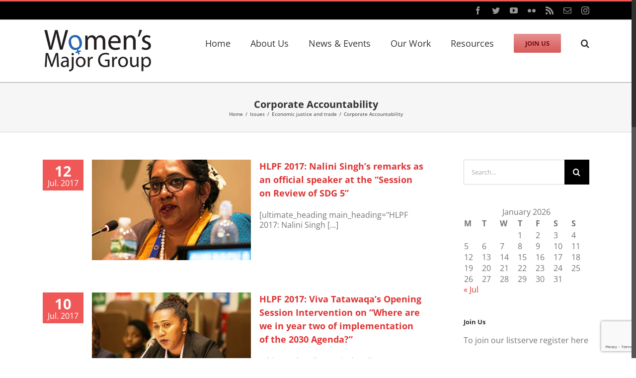

--- FILE ---
content_type: text/html; charset=utf-8
request_url: https://www.google.com/recaptcha/api2/anchor?ar=1&k=6LfGHJIUAAAAAI-9FULcpstxOlAHav11qsIelIFj&co=aHR0cHM6Ly93b21lbnNtYWpvcmdyb3VwLm9yZzo0NDM.&hl=en&v=PoyoqOPhxBO7pBk68S4YbpHZ&size=invisible&anchor-ms=20000&execute-ms=30000&cb=mgqigvo6l6gd
body_size: 49642
content:
<!DOCTYPE HTML><html dir="ltr" lang="en"><head><meta http-equiv="Content-Type" content="text/html; charset=UTF-8">
<meta http-equiv="X-UA-Compatible" content="IE=edge">
<title>reCAPTCHA</title>
<style type="text/css">
/* cyrillic-ext */
@font-face {
  font-family: 'Roboto';
  font-style: normal;
  font-weight: 400;
  font-stretch: 100%;
  src: url(//fonts.gstatic.com/s/roboto/v48/KFO7CnqEu92Fr1ME7kSn66aGLdTylUAMa3GUBHMdazTgWw.woff2) format('woff2');
  unicode-range: U+0460-052F, U+1C80-1C8A, U+20B4, U+2DE0-2DFF, U+A640-A69F, U+FE2E-FE2F;
}
/* cyrillic */
@font-face {
  font-family: 'Roboto';
  font-style: normal;
  font-weight: 400;
  font-stretch: 100%;
  src: url(//fonts.gstatic.com/s/roboto/v48/KFO7CnqEu92Fr1ME7kSn66aGLdTylUAMa3iUBHMdazTgWw.woff2) format('woff2');
  unicode-range: U+0301, U+0400-045F, U+0490-0491, U+04B0-04B1, U+2116;
}
/* greek-ext */
@font-face {
  font-family: 'Roboto';
  font-style: normal;
  font-weight: 400;
  font-stretch: 100%;
  src: url(//fonts.gstatic.com/s/roboto/v48/KFO7CnqEu92Fr1ME7kSn66aGLdTylUAMa3CUBHMdazTgWw.woff2) format('woff2');
  unicode-range: U+1F00-1FFF;
}
/* greek */
@font-face {
  font-family: 'Roboto';
  font-style: normal;
  font-weight: 400;
  font-stretch: 100%;
  src: url(//fonts.gstatic.com/s/roboto/v48/KFO7CnqEu92Fr1ME7kSn66aGLdTylUAMa3-UBHMdazTgWw.woff2) format('woff2');
  unicode-range: U+0370-0377, U+037A-037F, U+0384-038A, U+038C, U+038E-03A1, U+03A3-03FF;
}
/* math */
@font-face {
  font-family: 'Roboto';
  font-style: normal;
  font-weight: 400;
  font-stretch: 100%;
  src: url(//fonts.gstatic.com/s/roboto/v48/KFO7CnqEu92Fr1ME7kSn66aGLdTylUAMawCUBHMdazTgWw.woff2) format('woff2');
  unicode-range: U+0302-0303, U+0305, U+0307-0308, U+0310, U+0312, U+0315, U+031A, U+0326-0327, U+032C, U+032F-0330, U+0332-0333, U+0338, U+033A, U+0346, U+034D, U+0391-03A1, U+03A3-03A9, U+03B1-03C9, U+03D1, U+03D5-03D6, U+03F0-03F1, U+03F4-03F5, U+2016-2017, U+2034-2038, U+203C, U+2040, U+2043, U+2047, U+2050, U+2057, U+205F, U+2070-2071, U+2074-208E, U+2090-209C, U+20D0-20DC, U+20E1, U+20E5-20EF, U+2100-2112, U+2114-2115, U+2117-2121, U+2123-214F, U+2190, U+2192, U+2194-21AE, U+21B0-21E5, U+21F1-21F2, U+21F4-2211, U+2213-2214, U+2216-22FF, U+2308-230B, U+2310, U+2319, U+231C-2321, U+2336-237A, U+237C, U+2395, U+239B-23B7, U+23D0, U+23DC-23E1, U+2474-2475, U+25AF, U+25B3, U+25B7, U+25BD, U+25C1, U+25CA, U+25CC, U+25FB, U+266D-266F, U+27C0-27FF, U+2900-2AFF, U+2B0E-2B11, U+2B30-2B4C, U+2BFE, U+3030, U+FF5B, U+FF5D, U+1D400-1D7FF, U+1EE00-1EEFF;
}
/* symbols */
@font-face {
  font-family: 'Roboto';
  font-style: normal;
  font-weight: 400;
  font-stretch: 100%;
  src: url(//fonts.gstatic.com/s/roboto/v48/KFO7CnqEu92Fr1ME7kSn66aGLdTylUAMaxKUBHMdazTgWw.woff2) format('woff2');
  unicode-range: U+0001-000C, U+000E-001F, U+007F-009F, U+20DD-20E0, U+20E2-20E4, U+2150-218F, U+2190, U+2192, U+2194-2199, U+21AF, U+21E6-21F0, U+21F3, U+2218-2219, U+2299, U+22C4-22C6, U+2300-243F, U+2440-244A, U+2460-24FF, U+25A0-27BF, U+2800-28FF, U+2921-2922, U+2981, U+29BF, U+29EB, U+2B00-2BFF, U+4DC0-4DFF, U+FFF9-FFFB, U+10140-1018E, U+10190-1019C, U+101A0, U+101D0-101FD, U+102E0-102FB, U+10E60-10E7E, U+1D2C0-1D2D3, U+1D2E0-1D37F, U+1F000-1F0FF, U+1F100-1F1AD, U+1F1E6-1F1FF, U+1F30D-1F30F, U+1F315, U+1F31C, U+1F31E, U+1F320-1F32C, U+1F336, U+1F378, U+1F37D, U+1F382, U+1F393-1F39F, U+1F3A7-1F3A8, U+1F3AC-1F3AF, U+1F3C2, U+1F3C4-1F3C6, U+1F3CA-1F3CE, U+1F3D4-1F3E0, U+1F3ED, U+1F3F1-1F3F3, U+1F3F5-1F3F7, U+1F408, U+1F415, U+1F41F, U+1F426, U+1F43F, U+1F441-1F442, U+1F444, U+1F446-1F449, U+1F44C-1F44E, U+1F453, U+1F46A, U+1F47D, U+1F4A3, U+1F4B0, U+1F4B3, U+1F4B9, U+1F4BB, U+1F4BF, U+1F4C8-1F4CB, U+1F4D6, U+1F4DA, U+1F4DF, U+1F4E3-1F4E6, U+1F4EA-1F4ED, U+1F4F7, U+1F4F9-1F4FB, U+1F4FD-1F4FE, U+1F503, U+1F507-1F50B, U+1F50D, U+1F512-1F513, U+1F53E-1F54A, U+1F54F-1F5FA, U+1F610, U+1F650-1F67F, U+1F687, U+1F68D, U+1F691, U+1F694, U+1F698, U+1F6AD, U+1F6B2, U+1F6B9-1F6BA, U+1F6BC, U+1F6C6-1F6CF, U+1F6D3-1F6D7, U+1F6E0-1F6EA, U+1F6F0-1F6F3, U+1F6F7-1F6FC, U+1F700-1F7FF, U+1F800-1F80B, U+1F810-1F847, U+1F850-1F859, U+1F860-1F887, U+1F890-1F8AD, U+1F8B0-1F8BB, U+1F8C0-1F8C1, U+1F900-1F90B, U+1F93B, U+1F946, U+1F984, U+1F996, U+1F9E9, U+1FA00-1FA6F, U+1FA70-1FA7C, U+1FA80-1FA89, U+1FA8F-1FAC6, U+1FACE-1FADC, U+1FADF-1FAE9, U+1FAF0-1FAF8, U+1FB00-1FBFF;
}
/* vietnamese */
@font-face {
  font-family: 'Roboto';
  font-style: normal;
  font-weight: 400;
  font-stretch: 100%;
  src: url(//fonts.gstatic.com/s/roboto/v48/KFO7CnqEu92Fr1ME7kSn66aGLdTylUAMa3OUBHMdazTgWw.woff2) format('woff2');
  unicode-range: U+0102-0103, U+0110-0111, U+0128-0129, U+0168-0169, U+01A0-01A1, U+01AF-01B0, U+0300-0301, U+0303-0304, U+0308-0309, U+0323, U+0329, U+1EA0-1EF9, U+20AB;
}
/* latin-ext */
@font-face {
  font-family: 'Roboto';
  font-style: normal;
  font-weight: 400;
  font-stretch: 100%;
  src: url(//fonts.gstatic.com/s/roboto/v48/KFO7CnqEu92Fr1ME7kSn66aGLdTylUAMa3KUBHMdazTgWw.woff2) format('woff2');
  unicode-range: U+0100-02BA, U+02BD-02C5, U+02C7-02CC, U+02CE-02D7, U+02DD-02FF, U+0304, U+0308, U+0329, U+1D00-1DBF, U+1E00-1E9F, U+1EF2-1EFF, U+2020, U+20A0-20AB, U+20AD-20C0, U+2113, U+2C60-2C7F, U+A720-A7FF;
}
/* latin */
@font-face {
  font-family: 'Roboto';
  font-style: normal;
  font-weight: 400;
  font-stretch: 100%;
  src: url(//fonts.gstatic.com/s/roboto/v48/KFO7CnqEu92Fr1ME7kSn66aGLdTylUAMa3yUBHMdazQ.woff2) format('woff2');
  unicode-range: U+0000-00FF, U+0131, U+0152-0153, U+02BB-02BC, U+02C6, U+02DA, U+02DC, U+0304, U+0308, U+0329, U+2000-206F, U+20AC, U+2122, U+2191, U+2193, U+2212, U+2215, U+FEFF, U+FFFD;
}
/* cyrillic-ext */
@font-face {
  font-family: 'Roboto';
  font-style: normal;
  font-weight: 500;
  font-stretch: 100%;
  src: url(//fonts.gstatic.com/s/roboto/v48/KFO7CnqEu92Fr1ME7kSn66aGLdTylUAMa3GUBHMdazTgWw.woff2) format('woff2');
  unicode-range: U+0460-052F, U+1C80-1C8A, U+20B4, U+2DE0-2DFF, U+A640-A69F, U+FE2E-FE2F;
}
/* cyrillic */
@font-face {
  font-family: 'Roboto';
  font-style: normal;
  font-weight: 500;
  font-stretch: 100%;
  src: url(//fonts.gstatic.com/s/roboto/v48/KFO7CnqEu92Fr1ME7kSn66aGLdTylUAMa3iUBHMdazTgWw.woff2) format('woff2');
  unicode-range: U+0301, U+0400-045F, U+0490-0491, U+04B0-04B1, U+2116;
}
/* greek-ext */
@font-face {
  font-family: 'Roboto';
  font-style: normal;
  font-weight: 500;
  font-stretch: 100%;
  src: url(//fonts.gstatic.com/s/roboto/v48/KFO7CnqEu92Fr1ME7kSn66aGLdTylUAMa3CUBHMdazTgWw.woff2) format('woff2');
  unicode-range: U+1F00-1FFF;
}
/* greek */
@font-face {
  font-family: 'Roboto';
  font-style: normal;
  font-weight: 500;
  font-stretch: 100%;
  src: url(//fonts.gstatic.com/s/roboto/v48/KFO7CnqEu92Fr1ME7kSn66aGLdTylUAMa3-UBHMdazTgWw.woff2) format('woff2');
  unicode-range: U+0370-0377, U+037A-037F, U+0384-038A, U+038C, U+038E-03A1, U+03A3-03FF;
}
/* math */
@font-face {
  font-family: 'Roboto';
  font-style: normal;
  font-weight: 500;
  font-stretch: 100%;
  src: url(//fonts.gstatic.com/s/roboto/v48/KFO7CnqEu92Fr1ME7kSn66aGLdTylUAMawCUBHMdazTgWw.woff2) format('woff2');
  unicode-range: U+0302-0303, U+0305, U+0307-0308, U+0310, U+0312, U+0315, U+031A, U+0326-0327, U+032C, U+032F-0330, U+0332-0333, U+0338, U+033A, U+0346, U+034D, U+0391-03A1, U+03A3-03A9, U+03B1-03C9, U+03D1, U+03D5-03D6, U+03F0-03F1, U+03F4-03F5, U+2016-2017, U+2034-2038, U+203C, U+2040, U+2043, U+2047, U+2050, U+2057, U+205F, U+2070-2071, U+2074-208E, U+2090-209C, U+20D0-20DC, U+20E1, U+20E5-20EF, U+2100-2112, U+2114-2115, U+2117-2121, U+2123-214F, U+2190, U+2192, U+2194-21AE, U+21B0-21E5, U+21F1-21F2, U+21F4-2211, U+2213-2214, U+2216-22FF, U+2308-230B, U+2310, U+2319, U+231C-2321, U+2336-237A, U+237C, U+2395, U+239B-23B7, U+23D0, U+23DC-23E1, U+2474-2475, U+25AF, U+25B3, U+25B7, U+25BD, U+25C1, U+25CA, U+25CC, U+25FB, U+266D-266F, U+27C0-27FF, U+2900-2AFF, U+2B0E-2B11, U+2B30-2B4C, U+2BFE, U+3030, U+FF5B, U+FF5D, U+1D400-1D7FF, U+1EE00-1EEFF;
}
/* symbols */
@font-face {
  font-family: 'Roboto';
  font-style: normal;
  font-weight: 500;
  font-stretch: 100%;
  src: url(//fonts.gstatic.com/s/roboto/v48/KFO7CnqEu92Fr1ME7kSn66aGLdTylUAMaxKUBHMdazTgWw.woff2) format('woff2');
  unicode-range: U+0001-000C, U+000E-001F, U+007F-009F, U+20DD-20E0, U+20E2-20E4, U+2150-218F, U+2190, U+2192, U+2194-2199, U+21AF, U+21E6-21F0, U+21F3, U+2218-2219, U+2299, U+22C4-22C6, U+2300-243F, U+2440-244A, U+2460-24FF, U+25A0-27BF, U+2800-28FF, U+2921-2922, U+2981, U+29BF, U+29EB, U+2B00-2BFF, U+4DC0-4DFF, U+FFF9-FFFB, U+10140-1018E, U+10190-1019C, U+101A0, U+101D0-101FD, U+102E0-102FB, U+10E60-10E7E, U+1D2C0-1D2D3, U+1D2E0-1D37F, U+1F000-1F0FF, U+1F100-1F1AD, U+1F1E6-1F1FF, U+1F30D-1F30F, U+1F315, U+1F31C, U+1F31E, U+1F320-1F32C, U+1F336, U+1F378, U+1F37D, U+1F382, U+1F393-1F39F, U+1F3A7-1F3A8, U+1F3AC-1F3AF, U+1F3C2, U+1F3C4-1F3C6, U+1F3CA-1F3CE, U+1F3D4-1F3E0, U+1F3ED, U+1F3F1-1F3F3, U+1F3F5-1F3F7, U+1F408, U+1F415, U+1F41F, U+1F426, U+1F43F, U+1F441-1F442, U+1F444, U+1F446-1F449, U+1F44C-1F44E, U+1F453, U+1F46A, U+1F47D, U+1F4A3, U+1F4B0, U+1F4B3, U+1F4B9, U+1F4BB, U+1F4BF, U+1F4C8-1F4CB, U+1F4D6, U+1F4DA, U+1F4DF, U+1F4E3-1F4E6, U+1F4EA-1F4ED, U+1F4F7, U+1F4F9-1F4FB, U+1F4FD-1F4FE, U+1F503, U+1F507-1F50B, U+1F50D, U+1F512-1F513, U+1F53E-1F54A, U+1F54F-1F5FA, U+1F610, U+1F650-1F67F, U+1F687, U+1F68D, U+1F691, U+1F694, U+1F698, U+1F6AD, U+1F6B2, U+1F6B9-1F6BA, U+1F6BC, U+1F6C6-1F6CF, U+1F6D3-1F6D7, U+1F6E0-1F6EA, U+1F6F0-1F6F3, U+1F6F7-1F6FC, U+1F700-1F7FF, U+1F800-1F80B, U+1F810-1F847, U+1F850-1F859, U+1F860-1F887, U+1F890-1F8AD, U+1F8B0-1F8BB, U+1F8C0-1F8C1, U+1F900-1F90B, U+1F93B, U+1F946, U+1F984, U+1F996, U+1F9E9, U+1FA00-1FA6F, U+1FA70-1FA7C, U+1FA80-1FA89, U+1FA8F-1FAC6, U+1FACE-1FADC, U+1FADF-1FAE9, U+1FAF0-1FAF8, U+1FB00-1FBFF;
}
/* vietnamese */
@font-face {
  font-family: 'Roboto';
  font-style: normal;
  font-weight: 500;
  font-stretch: 100%;
  src: url(//fonts.gstatic.com/s/roboto/v48/KFO7CnqEu92Fr1ME7kSn66aGLdTylUAMa3OUBHMdazTgWw.woff2) format('woff2');
  unicode-range: U+0102-0103, U+0110-0111, U+0128-0129, U+0168-0169, U+01A0-01A1, U+01AF-01B0, U+0300-0301, U+0303-0304, U+0308-0309, U+0323, U+0329, U+1EA0-1EF9, U+20AB;
}
/* latin-ext */
@font-face {
  font-family: 'Roboto';
  font-style: normal;
  font-weight: 500;
  font-stretch: 100%;
  src: url(//fonts.gstatic.com/s/roboto/v48/KFO7CnqEu92Fr1ME7kSn66aGLdTylUAMa3KUBHMdazTgWw.woff2) format('woff2');
  unicode-range: U+0100-02BA, U+02BD-02C5, U+02C7-02CC, U+02CE-02D7, U+02DD-02FF, U+0304, U+0308, U+0329, U+1D00-1DBF, U+1E00-1E9F, U+1EF2-1EFF, U+2020, U+20A0-20AB, U+20AD-20C0, U+2113, U+2C60-2C7F, U+A720-A7FF;
}
/* latin */
@font-face {
  font-family: 'Roboto';
  font-style: normal;
  font-weight: 500;
  font-stretch: 100%;
  src: url(//fonts.gstatic.com/s/roboto/v48/KFO7CnqEu92Fr1ME7kSn66aGLdTylUAMa3yUBHMdazQ.woff2) format('woff2');
  unicode-range: U+0000-00FF, U+0131, U+0152-0153, U+02BB-02BC, U+02C6, U+02DA, U+02DC, U+0304, U+0308, U+0329, U+2000-206F, U+20AC, U+2122, U+2191, U+2193, U+2212, U+2215, U+FEFF, U+FFFD;
}
/* cyrillic-ext */
@font-face {
  font-family: 'Roboto';
  font-style: normal;
  font-weight: 900;
  font-stretch: 100%;
  src: url(//fonts.gstatic.com/s/roboto/v48/KFO7CnqEu92Fr1ME7kSn66aGLdTylUAMa3GUBHMdazTgWw.woff2) format('woff2');
  unicode-range: U+0460-052F, U+1C80-1C8A, U+20B4, U+2DE0-2DFF, U+A640-A69F, U+FE2E-FE2F;
}
/* cyrillic */
@font-face {
  font-family: 'Roboto';
  font-style: normal;
  font-weight: 900;
  font-stretch: 100%;
  src: url(//fonts.gstatic.com/s/roboto/v48/KFO7CnqEu92Fr1ME7kSn66aGLdTylUAMa3iUBHMdazTgWw.woff2) format('woff2');
  unicode-range: U+0301, U+0400-045F, U+0490-0491, U+04B0-04B1, U+2116;
}
/* greek-ext */
@font-face {
  font-family: 'Roboto';
  font-style: normal;
  font-weight: 900;
  font-stretch: 100%;
  src: url(//fonts.gstatic.com/s/roboto/v48/KFO7CnqEu92Fr1ME7kSn66aGLdTylUAMa3CUBHMdazTgWw.woff2) format('woff2');
  unicode-range: U+1F00-1FFF;
}
/* greek */
@font-face {
  font-family: 'Roboto';
  font-style: normal;
  font-weight: 900;
  font-stretch: 100%;
  src: url(//fonts.gstatic.com/s/roboto/v48/KFO7CnqEu92Fr1ME7kSn66aGLdTylUAMa3-UBHMdazTgWw.woff2) format('woff2');
  unicode-range: U+0370-0377, U+037A-037F, U+0384-038A, U+038C, U+038E-03A1, U+03A3-03FF;
}
/* math */
@font-face {
  font-family: 'Roboto';
  font-style: normal;
  font-weight: 900;
  font-stretch: 100%;
  src: url(//fonts.gstatic.com/s/roboto/v48/KFO7CnqEu92Fr1ME7kSn66aGLdTylUAMawCUBHMdazTgWw.woff2) format('woff2');
  unicode-range: U+0302-0303, U+0305, U+0307-0308, U+0310, U+0312, U+0315, U+031A, U+0326-0327, U+032C, U+032F-0330, U+0332-0333, U+0338, U+033A, U+0346, U+034D, U+0391-03A1, U+03A3-03A9, U+03B1-03C9, U+03D1, U+03D5-03D6, U+03F0-03F1, U+03F4-03F5, U+2016-2017, U+2034-2038, U+203C, U+2040, U+2043, U+2047, U+2050, U+2057, U+205F, U+2070-2071, U+2074-208E, U+2090-209C, U+20D0-20DC, U+20E1, U+20E5-20EF, U+2100-2112, U+2114-2115, U+2117-2121, U+2123-214F, U+2190, U+2192, U+2194-21AE, U+21B0-21E5, U+21F1-21F2, U+21F4-2211, U+2213-2214, U+2216-22FF, U+2308-230B, U+2310, U+2319, U+231C-2321, U+2336-237A, U+237C, U+2395, U+239B-23B7, U+23D0, U+23DC-23E1, U+2474-2475, U+25AF, U+25B3, U+25B7, U+25BD, U+25C1, U+25CA, U+25CC, U+25FB, U+266D-266F, U+27C0-27FF, U+2900-2AFF, U+2B0E-2B11, U+2B30-2B4C, U+2BFE, U+3030, U+FF5B, U+FF5D, U+1D400-1D7FF, U+1EE00-1EEFF;
}
/* symbols */
@font-face {
  font-family: 'Roboto';
  font-style: normal;
  font-weight: 900;
  font-stretch: 100%;
  src: url(//fonts.gstatic.com/s/roboto/v48/KFO7CnqEu92Fr1ME7kSn66aGLdTylUAMaxKUBHMdazTgWw.woff2) format('woff2');
  unicode-range: U+0001-000C, U+000E-001F, U+007F-009F, U+20DD-20E0, U+20E2-20E4, U+2150-218F, U+2190, U+2192, U+2194-2199, U+21AF, U+21E6-21F0, U+21F3, U+2218-2219, U+2299, U+22C4-22C6, U+2300-243F, U+2440-244A, U+2460-24FF, U+25A0-27BF, U+2800-28FF, U+2921-2922, U+2981, U+29BF, U+29EB, U+2B00-2BFF, U+4DC0-4DFF, U+FFF9-FFFB, U+10140-1018E, U+10190-1019C, U+101A0, U+101D0-101FD, U+102E0-102FB, U+10E60-10E7E, U+1D2C0-1D2D3, U+1D2E0-1D37F, U+1F000-1F0FF, U+1F100-1F1AD, U+1F1E6-1F1FF, U+1F30D-1F30F, U+1F315, U+1F31C, U+1F31E, U+1F320-1F32C, U+1F336, U+1F378, U+1F37D, U+1F382, U+1F393-1F39F, U+1F3A7-1F3A8, U+1F3AC-1F3AF, U+1F3C2, U+1F3C4-1F3C6, U+1F3CA-1F3CE, U+1F3D4-1F3E0, U+1F3ED, U+1F3F1-1F3F3, U+1F3F5-1F3F7, U+1F408, U+1F415, U+1F41F, U+1F426, U+1F43F, U+1F441-1F442, U+1F444, U+1F446-1F449, U+1F44C-1F44E, U+1F453, U+1F46A, U+1F47D, U+1F4A3, U+1F4B0, U+1F4B3, U+1F4B9, U+1F4BB, U+1F4BF, U+1F4C8-1F4CB, U+1F4D6, U+1F4DA, U+1F4DF, U+1F4E3-1F4E6, U+1F4EA-1F4ED, U+1F4F7, U+1F4F9-1F4FB, U+1F4FD-1F4FE, U+1F503, U+1F507-1F50B, U+1F50D, U+1F512-1F513, U+1F53E-1F54A, U+1F54F-1F5FA, U+1F610, U+1F650-1F67F, U+1F687, U+1F68D, U+1F691, U+1F694, U+1F698, U+1F6AD, U+1F6B2, U+1F6B9-1F6BA, U+1F6BC, U+1F6C6-1F6CF, U+1F6D3-1F6D7, U+1F6E0-1F6EA, U+1F6F0-1F6F3, U+1F6F7-1F6FC, U+1F700-1F7FF, U+1F800-1F80B, U+1F810-1F847, U+1F850-1F859, U+1F860-1F887, U+1F890-1F8AD, U+1F8B0-1F8BB, U+1F8C0-1F8C1, U+1F900-1F90B, U+1F93B, U+1F946, U+1F984, U+1F996, U+1F9E9, U+1FA00-1FA6F, U+1FA70-1FA7C, U+1FA80-1FA89, U+1FA8F-1FAC6, U+1FACE-1FADC, U+1FADF-1FAE9, U+1FAF0-1FAF8, U+1FB00-1FBFF;
}
/* vietnamese */
@font-face {
  font-family: 'Roboto';
  font-style: normal;
  font-weight: 900;
  font-stretch: 100%;
  src: url(//fonts.gstatic.com/s/roboto/v48/KFO7CnqEu92Fr1ME7kSn66aGLdTylUAMa3OUBHMdazTgWw.woff2) format('woff2');
  unicode-range: U+0102-0103, U+0110-0111, U+0128-0129, U+0168-0169, U+01A0-01A1, U+01AF-01B0, U+0300-0301, U+0303-0304, U+0308-0309, U+0323, U+0329, U+1EA0-1EF9, U+20AB;
}
/* latin-ext */
@font-face {
  font-family: 'Roboto';
  font-style: normal;
  font-weight: 900;
  font-stretch: 100%;
  src: url(//fonts.gstatic.com/s/roboto/v48/KFO7CnqEu92Fr1ME7kSn66aGLdTylUAMa3KUBHMdazTgWw.woff2) format('woff2');
  unicode-range: U+0100-02BA, U+02BD-02C5, U+02C7-02CC, U+02CE-02D7, U+02DD-02FF, U+0304, U+0308, U+0329, U+1D00-1DBF, U+1E00-1E9F, U+1EF2-1EFF, U+2020, U+20A0-20AB, U+20AD-20C0, U+2113, U+2C60-2C7F, U+A720-A7FF;
}
/* latin */
@font-face {
  font-family: 'Roboto';
  font-style: normal;
  font-weight: 900;
  font-stretch: 100%;
  src: url(//fonts.gstatic.com/s/roboto/v48/KFO7CnqEu92Fr1ME7kSn66aGLdTylUAMa3yUBHMdazQ.woff2) format('woff2');
  unicode-range: U+0000-00FF, U+0131, U+0152-0153, U+02BB-02BC, U+02C6, U+02DA, U+02DC, U+0304, U+0308, U+0329, U+2000-206F, U+20AC, U+2122, U+2191, U+2193, U+2212, U+2215, U+FEFF, U+FFFD;
}

</style>
<link rel="stylesheet" type="text/css" href="https://www.gstatic.com/recaptcha/releases/PoyoqOPhxBO7pBk68S4YbpHZ/styles__ltr.css">
<script nonce="48Z0gfyMksIOw0x7WadyNQ" type="text/javascript">window['__recaptcha_api'] = 'https://www.google.com/recaptcha/api2/';</script>
<script type="text/javascript" src="https://www.gstatic.com/recaptcha/releases/PoyoqOPhxBO7pBk68S4YbpHZ/recaptcha__en.js" nonce="48Z0gfyMksIOw0x7WadyNQ">
      
    </script></head>
<body><div id="rc-anchor-alert" class="rc-anchor-alert"></div>
<input type="hidden" id="recaptcha-token" value="[base64]">
<script type="text/javascript" nonce="48Z0gfyMksIOw0x7WadyNQ">
      recaptcha.anchor.Main.init("[\x22ainput\x22,[\x22bgdata\x22,\x22\x22,\[base64]/[base64]/bmV3IFpbdF0obVswXSk6Sz09Mj9uZXcgWlt0XShtWzBdLG1bMV0pOks9PTM/bmV3IFpbdF0obVswXSxtWzFdLG1bMl0pOks9PTQ/[base64]/[base64]/[base64]/[base64]/[base64]/[base64]/[base64]/[base64]/[base64]/[base64]/[base64]/[base64]/[base64]/[base64]\\u003d\\u003d\x22,\[base64]\\u003d\x22,\x22w7nCkVTClEbDlsOSw7cWVcK3VMKfAm3CkSw7w5HCm8OawoRjw6vDqMKqwoDDvmw6NcOAwoXChcKow51DS8O4U0/CiMO+IxnDlcKWf8KBWUdwYH1Aw54OWXpURMOJfsK/w4bChMKVw5YoX8KLQcKYOSJfDcKMw4zDuX3Dq0HCvkvCvmpgKMKaZsOew6ZJw40pwolRICnCqcKaaQfDjMKAasKuw7Jfw7htCMK0w4HCvsOYwrbDigHDssK2w5LCscK+Yn/CuE8NasODwpzDoMKvwpB/Ixg3BQzCqSldwqfCk0wGw6nCqsOhw7fChsOYwqPDkXPDrsO2w4XDtHHCu2DCjsKTAChHwr9tQ3rCuMOuw7HCsEfDinzDusO9MDV5wr0Yw78JXC4rYWoqQD9DBcKMGcOjBMKEwqDCpyHCv8Osw6FQVzdtK3rCvW0sw6/CrcO0w7TCmmdjwoTDhT5mw4TCuhBqw7MwUMKawqVDPsKqw7sQQToZw4jDkHR6NEMxcsKpw6peQDo8IsKRaSbDg8KlA0XCs8KLL8O7OFDDj8Kmw6V2JMKJw7RmwonDvmxpw53CqWbDhmPCncKYw5fCswJ4BMOlw5AUezzCmcKuB04Bw5MeJcOrUTNddsOkwo1kYMK3w4/[base64]/w7IpwqjDsMOJQMKUw458wr3CtRADPcOVw60cw73CpkDCp3nDpQ4CwqtfUHbCinrDiRYOwrLDvsOfdgpew7BaJmLCmcOxw4rCpx/DuDfDmxnCrsOlwoVlw6Acw5/ClGjCqcK8QsKDw5EuXG1Aw50/[base64]/DpcKowpx3w6vDocOjwrPCu8OxVioTw5jCgMO0w5vDmSw2Ohlgw6nDqcOKFEvDqmHDsMO+YWfCrcO4WMKGwqvDiMOrw5/[base64]/[base64]/DrMOrQcOyU1dvPRg4Y8K3wo/CrCEDwrvCpHHCqxXCrB9tw73DjcOCw6pkKksww73Cm1/DjcOSLUwrw611XMKbwr0UwpV5w7zDtmHCk0diw6VgwqJXw4XCnMO4w6vDtcOdw5k3KMORwrPCuRHCmcOUU2LDpnrCqcODQhnCg8KtOX/DncONw4gvOyQHwrfDlVQ2T8OPbsObw4PCkSfCl8O8e8K3worCjgV9Wg/DglnCu8KOwolkw7/CjMO1wrzDqwnDk8KDw4DChzUiwqPCtiXDrMKIRys+B1zDs8O+fmPDnsK2wroIw6PClFsGw750w7/CtC3CpsOnw4TCjsOSGsKPK8ORL8OQKcKzw4ZLZsOHw4rDv39ODMOfOcK8O8OvCcOGXgPCnsK7w6IGBSbDkjnDt8OnwpDDiBdWw75Zwo/DpUHDnWdZwqDDp8Kxw7rDhh93w7tYJMKxMMONwp5QUcKRF2QAw5PCoy/DlcKDwqwxLcK/OggxwopswphJB3jDkH0ew7oVw6Flw7HCiVnCiH9iw5fDojoII1zCsl9PwoLCl07DiU3DrsKHV0A7w6bCuwbDtCnDqcKCw6fCrMKzw5BVwrV3Nx7DgUFNw7bChsKtIsKzwoPCtcKPwoIjLcOsNcKiwoVkw4sJRDERbi/DicO+w6/DtS/Cn0TDnW7DqEAJcnkqRS/CvcKBa2obw4fCi8KOwoNTPMOHwqJzSALCn2sHw7/CpcOiw5zDj0YHTjHCgF9qwp81GcO6wp/CkxvDmMO6w78lwpE2w5lFw7kswp/DpsO1w5PCsMOiBsKEw7Fjw6LClABdVMOTDsKrw7zDgsKewqvDt8KjXcK0w6HCjDhKwpBBwpt/aTnDi3DDohl8RDsgw4V/EsOdC8KAw5xkK8KFHsO7aiATw5jCksKpw7LDpnbDj0/Dv2FZw4NwwpZlwrHCpxJWwqXCnx83D8Kzwq1Kwr7Cj8Klw64ZwqAHcsKNcETDoG5/AsKoBxUfwq/Cl8OKYsOUHFwhw5tJTsKqBsKgw6RTw4bCoMO2QwstwrQLwrvCsVPCvMOQV8K6PhPDjMKmwp12w49Bw43CjWnCnXlKw7ZEGxrDlWMtRMOjwqjDl3o0w5/CsMOhbGwsw5vCs8Odw6PDlMOqVBBwwrMUworCiT4laDfDkQDCpsOow7bCtlx7H8KaG8OuwqzDlDHCmljCpsOoBnUdw5VAH3HCgcOpe8OlwrXDg3XCo8KOw4AJbX89w67CrcO2wos9w7PCu0/CnS3DoW8cw4TDj8Odw7XDpMKcw47Cpw4qw4E0YcK+BEHCo3zDhnwZw4QAf2Q6JMK9wo1FLmMDfVDCrRrDk8K+FsOBdDvCiWM4wpUUwrfCv3VHw7QoSyHCqcKJwqt6w5vCoMO3YkU4wr7DrcKHw6t/JsOkwqt2w7vCu8OKwpwCwodSw5DCg8KMajvDikPCvMOGTBpWw4BmdWHCtsOvBcKfw6VDw5Brw6/DmcKxw69qwpDDuMOKw7XCoxBgZy/DnsKSw7HCtxd5wocsw6TCkXt9wp3Ch3jDnMK8w4Zjw5vDksOEwp1XI8OCCcKgw5PDvcKzwqw2U2Zuwotrw7XCrTrCjGQKQmcFOm7CkcKGVMKgw7t0L8OKWcKwFjBWVcObKT0rwrJ/w5cwfcKoEcOUwrjCpD/Cky0ZXsKawo3DkwEsfsKhK8KycSQKw4/DmsOzLG3DgcKow488UhfDhMKhw55WF8KMcw7DnXBvwpBUwrPDkcObV8O9wr/DucO4wpnCmC92worDjcOrNQjDqcKQw4JkGsOADj0YCsKqcsOPw6PDnmwXGMOGMMO3w5zCgiLCoMOJOMOvKB/DkcKGCMKCw4A5dzsWR8K2FcO6wqHClcKDwrBvdsKMM8OuwrtOwqTDpcKFH1DDrSI2wq5NCW41w4LDkCLCs8OtcFl0wqVeDXHDlcOaw7/CtsOPwq7DhMKGw6rDl3UhwqzCvWPCmcKjwooYHwDDn8OFwrjCnMKlwrpOwqjDqxUzW2fDgRPCt1EjT3XDrCIJwofCjiQxNcOoL3xjeMKgwpvDrsO5w63DjmNsRsKwJcKrOcO8w78gKsKCIsK7wqrDsm7Cn8KPwrpiwrfDsGMwCH/CkcOawoR6RHQew5xHw58OYMK0wofCv0oQw7IYCxDDmsKiw69Dw7vDs8KfB8KDYTJiBHtlXMO6wofCk8O2ayhhw4cxw4rDssOKw78bw6vDqg0sw4zCkRnCuEnCu8KMwoUXwqPCtcOpwrcaw6/CgMOawqbDu8OLEMKoKUrCrlEFwq7DhsK8wo9aw6PDn8Olw4Z6LwTDpcKvwo4VwqMjwrnCvgwUw6wGwpLCjWBgwpZcK2PCs8Kiw74gPlkmwrTCosOaFQ5WM8KMw5oXw5dxegxCcMOMwqoHNmVuXzkVwr5eAMOdw6NVwpkhw53CosK1w7F7I8K0eG/DscKSw67CtsKKw4NKK8O0UsO/[base64]/ClBFZQ8KeS11dw63CncO0w57DtMKIHXjCiDcnJ8OJNcKrTMO2w6hnCx/[base64]/DcOzXQ7CvUt1wrPDucKLw4wHC1nDlMKCe8OTI3nDjAPDjMKuOxZoNzTChMKywo4wwroSMcKgVMOwwoLDgcOtJGAUwqZrQcKRHcK/w6vDu0UCN8KbwqFBIiIQDMOcw6DCglDDjMOKw4bDi8Kww7DCkMKSI8KGZRIBeW7DlcKkw7s4AsOAw7DDllrCmsOFw53Co8KMw7PDsMKuw6rCqsKAwqoWw5d1wr7Cn8KbdVTDr8KdJRxTw78lCTAyw4DDoVnDiUHClsO/wpQWfnnDrA50w6bDr1fDmMKONMKYfMKqJBzCucOWDG/DhwpoT8KJXcKmwqA/w6tpCANBwox7w4k7YsOoMcKbw5R+HMOgwpjCoMKnCBoDw4Vqw7XCsCJ4w4zDucKLEzfCnsKDw4EjYsODOcKRwrbDo8KMLsOJQSJ4wpgcPcOIYsKew6LDmCJNwpxxPRJZwqTCqcK/AcOgw5gsw4fDrMOvwq/CqT1CHcKFbsOScRfDgEvCkMOPw73DkMKrwq/Cj8OGN3FZwod2SygzS8OmYQPClMO1SsOxQ8KEw7vDtH/Doht2wr5aw5tIwqLDvDpgNsOew7fDg1low5ZhMsKMwqjCqsOGw6B6KsKYH113wrXDh8OEVcKfV8OZI8KGwqduw7jDqVMOw6VbLzEbw4/[base64]/CrsOyw7XCtMKqwqTDoMOjwqfCgyvCmMOGBAzCgH8cNlgawqrDqcKHf8KkOMK8B1nDgsK0w6wOQMKYBGsrdMK0C8Kfah3Dg0zDncOew4/DocOfUsKewq7CqMK6w4jDtWcbw5hew5Q+IVAdXBkWwpDClk7CjiDDmQrCvTnCskXCthHCrsOWw5wddhXCqW9iWMOjwpgewpTDtMKwwr4cwrsVIcOxLMKNwqFBXsKfwr7CocKGw6N8w6xRw7Y9wrp+G8OwwrkQHyrCjwMyw4vDihnChMO/woM3FkPCqjdAwrx8woAQPMKRRsOmw7IHw7J4wqxfw5tRIlfDgA/DmCfDvgNvw7/CrcK3QsOow77DncKWwp/DlcKVwobDmMOuw5PCrMO1C0MNbRNfw73DjRhIK8KzesO7ccKEwo86w7/Duzl9wq1TwoBTwpFOZGYyw7Q6UHRuI8KYJcOxAUgvwqXDgMOqw6jDjj4pd8Ooch/[base64]/Zk/DrG7Cq1jCsMOIehFoaws9w7LCsh5gKMOewoV0woZEwrTCi3HCtcOQPsKKXcOUOsOzwpYvwqgYcXk+HUI/wrVPw7kTw5MZd0/Dg8KDLMOhw6hCw5bDisKVw7TDqVFGwp/Cq8KFCsKSw5fCrcK/A1/[base64]/Cqh9Zw5UDChF5w5bDosKbwq3CjHjDlztSaMO/[base64]/[base64]/CnsO2WBLCqcKuCMODwoTCulvDr8KHw5NTaMKCw5YWD8KaesKrwpI2IsKNw67DnsOJWTbClivDvkACwo4OTU5ZKgXCqSfCs8OtJz9kw6cpwr5ww57DjsK8w6wkCMKww7pvwrEWwrfCsU/[base64]/ClAPDgGw8TsOCw7vDunIsbsKuwqpONcO8SD3ClsK7EcKyZMOPEwLCgMO3DsOsHXYrRG/DgcKOF8OFw45zC0BQw6c7UsKMw6fDoMOIN8KEwqhTS2fDpkvCv3dgN8KCDcOtw5LDsgfDpcKPQcOgCyTCjcOnKR4STCfDmTbDi8Oew4PDkQTDoU9gw5QpXxsoAkI3U8K/[base64]/Cj8KpXzzDuB0DwqnCv8KFw6jDjsKqwr8mwpxfPmUJD8Oaw7XDpQjCv29WGQ/[base64]/Dtj5iV8KrwqrDssOUw5x+w4cDwobCuUzDly54BMORwrTCjMKlMVBRc8K1w55/woHDlnXCjcKMYElLw5QWw6ZiSMOdfxJJPMOBbcOKwqDCqyd5wptiwo/DuWoXwq4pw4HDm8KTfsOSw6vDiAc/w5hxM215w6/DpsOkw4PDvsKtAF7DjmbDjsKjQCFrAlXDjsOBKsKcfk5iEF1pMkfDqMKOAHkhUXFMw7fCuynDqsKKw7x7w4zCh0c0wp8Ywq9ieX3CssO4I8OZw7zDhcKCWcK9V8OmNkg7P304CBhIw63CvlLCnwUlNCHCp8KTO1LCrsKcSGLCkF4sY8KjcyHDoMKhwp/Dt0QxecKfa8OwwosswqnCscKcbz8hwpvCssOkwrYxSB7CiMKIw7Jzw4vCpsO1JsOAdRRHwqbDv8O0w4RjwoTCvWTDlTQnQ8K1wrYdP2UCPMKRRsO4wqXDv8Krw4DDnMKcw4BrwqPCq8OUBsOtCsOZSjLDscO3w6dgw6ABwrY/eBrCsRnCjiFqHcKbFmjDqsKhBcK6fF3CtsOEEsOnVUfCu8OzJhnDkDzCrcO7GMKSZwLDgsOCRSk+SGxzfsOEOwM6w6xPCsKdwrwYw6HChCdOwpbCisKjwofDrMOEFMKGUwU9J0ggdiLDhcOqOER1NcK6awfDsMKcw7rDmzAdw6fCpMONRS8Iw6weMsKJQsK4XT/Cs8KGwqN3NmHDhcKNHcKcw4gbwrvChAvDqw3Dsl5aw78Fw7/[base64]/DkUPDmEMsw4wOG0zDvMKDwo3DpcK8BsKMQsKUe8KIJMKVQH9/[base64]/PTDCmkDDh3zCocKMwoPDiMO2w6xBOkrClB/[base64]/CusKrwofDp8KDU8K9wrhCwocYworDpMOwU1tjZF1dwpRawp8ew6vCgcKpw4rDgyrDvXLDi8K9WAfDkcKsVMOOYcKeX8OlYi3Dk8KdwpQZwp/DmmltMnjCk8KUw7BwSsK/ZRbCixjDoyIQw4REEQwWwpRpUsKMGSbCqAnCo8K7w6x/[base64]/CrsOfPj9TfMKjZSFHwpM4wqDDu8ObYMKVKMO/eXxYwo3Du38HPcKJwobCh8KGKcOLw4PDiMOUGFYBJ8KFE8OcwrbCu0LDhcK2NU3Ck8O5cwvDrcOpbxAcwrRLw7QgwrXCnn/[base64]/DimPDvsKDwpZkDMKSw6xNw7M6wqhiw7UIwpo3w5zDjsKUC0bCpnd6w7YWwrTDoUTDiH5Xw5V/[base64]/AMOrw4HCjBXCgxfChzBEwp7CjXTCoMOJLFonU8OOw6fDmD5DCh/[base64]/Cn03CnsKDwqnDpsKCSDfCnCvCm2NhVX7CnmbCgwTCjMOJGRzDkcKiwrzDsG11w41Uw43CjQ/Dh8KHHMOtw6bDs8Okwr/CkS5hw7nCuQxzw5nDtcO+wqHCsnhBwrXChUrCpcKSDcKqwoDCsFY4wrVKdmjCv8KuwqYkwpdEXGVQw4XDvmImwpFUwovDqwoKeDhQw6c6wrXCrmQLw5F/w7jCrm/Dk8OaMsOYw6HDl8KTXMKpw69LYcKfwr4OwoQSw6TCkMOjWHwmwpnCp8OHwqc3w6bCvE/Ds8OHEATDqBxqwoTCpsK5w55lwoBvSsKcTRJSeEpkKcKZMMKSwrcnekbCu8KQWEHCucKrwqbDmsKhw68gQMK/esOXBcKsZBExwoQOSxHDscKKwpkcwoY5ZwQUwoHDhwfCncONw7lww7MqVMODTsK5wpQcwqswwo3CgzjDhsK4C3pawr/[base64]/Ci2bCj8KUfMO+w4DCrQDCgS8IB8OsBMKbwp/DiQLDscKxwrzCjcKVwq0zAAvCuMOHE1IqT8KDwoAKwrwWwq3Ct1powpQ5wp/[base64]/[base64]/CisOZw5LDhsKjV2Mqw5tXKMKWw4rDljPCv8OjwrMOwq5fN8OlDsKWbGXDgsKJwr3DtBI9ViQlw4s5YcKywrjCiMO+YC1Xw49NLsO+TFjDh8K0wpJzWsOLbl/DkMKwWMKfNnk5U8KgPwY1IQMZwqTDqsOAN8O7wox0PgTCuEXCicKjRy4owphpAsO/dhDCtsKzChIFw7XCgsOCOEwtLcK9wqoLMVZCL8KGSGjCp23DsjxSYWbDkX4pw6NywrogNRwOaEbDjcOyw7VkZsO/[base64]/CvsKYw7XCqzjDmcKSaMKIeMK3GGwLwow+NX0lw584wp3CjMOIwphcb3LCpMO7wrPCvB/DsMO3wopUaMOzwq9YWsOEbxHDujhAwpImQHjDvgjCryjCiMO2L8OYA3bDmsOFwrLDl0Zhw4XCk8KGw4bCuMO/BcKMJkhICsKIw75AJQzCtR/[base64]/[base64]/Cs8OgwoHCqcOWJV7DicO7wqzDpg9Iw6Rfw4V/w69rISt6w7/DusOSTXlqwpxTcQsDL8OJU8KowqIwbzXDpcOUe2XCpF87I8O2KWTCkcOrD8K/[base64]/DjcOjw6Fgw6kbLsKlRsO8w4vCnhXCnGLChijDo8OtccKsbcKLF8O1A8Oew6IIw5HDuMKUwrXCkMOGw67CrcOYYnl2w79TUMKtJXPDvMOvaFPDnHE7csKSPcKnXsKmw656w4Quw6RQw71rHQEtcy/Cl3IQwoTCucK6VwbDrijDj8OxwpNiwr7DuFnDtsOdD8K7BR0KGcOESMKrbhPDnEzDk3xIT8KBw7rDlsKuwpTDpAHDqsOYw5/Dql/ChwlDw6Qvw5EZwrlaw4nDosKnwpTDsMOJwosSSzM0dyTCssOqwpo9WsKSa2oCw7l/w5PCpMKowrYww752wpXCtMOVw7LCgcKMw4sAAnvDvEbDsjMxw5cZw4BSw4zCgmAfwq4bc8O6DsOuwpzCt1cOVsKBY8K2wohFwpl3w4AawrvDvRkow7BcKAUYMsOqY8KBwoXDh1pNesOYYjR0Gkp7KTMDw7jCjMKRw79xw6lrQG5MV8OxwrBww588w5/Coilkwq/[base64]/wr3CmcKabsKlw4vDvE8+EcKCwrl7woLCnMK8HzDCu8ONw57CmSVAw4vCmUxswq0QC8KCw4IJKsOAfsKUA8O0AMONw4fDrTfCisOsFkAsPHjDnsO4TsKpMnE+TzAww5VIwop8XMO7w60EdD17N8O0UcO2wq/DtSDCn8OTwr3ClRbDtS/Cu8KCA8Osw597WsKDAcK3Zw/DjcOFwp/Duj9YwqPDksK3fj/DucKYwrHCkRDDrcKhXXEuw6N0I8Obwq0Aw47CuBLClC4CU8K5woNnH8KJeEXCvh8Qw7HChcO+fsKvw7LCuQnDtsOXAxzCpwvDicOkD8OGVMOKwq/DgcKDfMOywqnCrMOyw7DCkCDCssOIK0UMaRPDvGBBwoxawqUaw4/CtllAD8K8IMO9I8Ksw5YhBcKww6fCoMKtCEXDpcKbw6EJMMKVeUhjwpFnBMO8SxgFZEYrw6B+RjhDaMOoSMOyesOswo3Dp8OEw7Nnw5trbsOuwqp9EX00wqLDvCswGsOxR2INwp3DucKRw6lAw5fCm8Owd8O7w7HDvgHCuMO/NsOjwq3DimTCky7CmMO9wp82wqLDr3/Ch8O8XsK/HEvDh8O3UsOnIsOgw7RTw7wzw55deWfCoE/CpxjCv8OaNGs7ICbCsHYKwrc/YwXCucOhbhk/KMK6w7Nxw5/ClFjCpsKlw4Aow4TDoMOqw4k/IcKCw5F4w6bDtsKtaUjCl2nCjcOMwrY7ZFLDmMOwPTfDm8OAfcKMbCFoUsKvw5HDqMKbLHvDrsO0wq80b3XDpMOHPAvCicOiXULDhsKKwr5gwp/[base64]/[base64]/wrvCr8KzEsKZUcKvw5dZGsOdQmMNHMKGwrxQJzpEKcOUw7VtOktkw7zDvkg4w4XDgsKOCsOdcn3DunciR27Dqit+ZsOJUsOiLMOGw6XDtcKZMRkYWcOrUBfDksK7w4NoPXEgXsK3DFYvwp7CrMKpfMK7H8KJw7XCmsO5EcK0GsK/[base64]/RmrCkMOqGsKiOmbDpcOIGcOMNVrDqMOIA8KRQjTDi8K8E8OCw7w0wq1uwoLCqcOENcKRw70Cw45+Xk7CtsOxQcOHwoDCh8Odwo9NwpPCkMKxa0NKwpbDl8ODw5xxwozDlcOww6cxwonDqkrDhlcxEyMMw7kgwp3Co2bCqRrClj1nR098WsOlHsO/[base64]/CnlDDvsKTw4l+AyYhw6/ClsKgwpfCtTptdUAXEUPCssKqw6vChMKmwoQQw54kw4fCssOYw7pSNBvCvHjDsGVRU13DqMKnO8K/Fk1qwqDDi0s9diXCs8K9wrkyeMOqLyRiOQJgwp54w4rCh8OEw7TDtjxQw4jCpsOiw5fCrnYLVylhwpfDlWt/[base64]/DkMOsA8OgwpUpUHR/H3fCpwRjaz7ClRUgwrYwa3MINMKLwqnCucOewoHCg2/DtFrCrX06bMOlZ8O0wqF/P0fCqklDw6BWwpvCtidCwo7CpgnDl1YvSSjDrwnDnRpOw4QJTcKqNcKADXnDpMOXwrPCtsKuwoDDlcO4KcK3ZsOZwrgkwr3Cn8KZwqo/woLDs8KxJnHCtgsTw5PDiBLCkzfCiMKMwp86wq/CsEDClgFLM8OVwqrCgcO+Bl3Ci8OdwptNw5DCqgTDnsOCecOzwq7Dr8KbwporB8OVDMOMwr3DigXCrMOawovCvk/CmxRVfsK3GMKZBMK3w4pgw7LDtBduS8Ouw4PCngorUcKVw5fDrcKBPsOAw5jDssO5w7VPSE0MwrwPBsKaw67DnD0gwpXDvUXCqELDmcK0w4AzX8KSwp9SBDhpw6TCt11OUlcRccONecO3chbCpnPCtjEPVh8tw4zCuSAPMsKBEsOOeRLDl1t5GcK/w5YPQcOOwrp6UMKRwqvClmQVAnxnAHsMGsKAw5rDp8K4X8Otw5xqw4TCvhjCqjd1w7PCg2bCjMK6woATwqPDumHCq0JNwowSw43CowADwpoBw73Ct1nClQtQM0Z/USpdw5DCkMKEJsKhIRwhbcKgwonCrcOJw63Ck8OOwrEqZwnDrCALw7ATQMOnwr3DoVPDpcKbwrkAw5HCo8KBVDjDqsKPw4HDqTomP03CqMOLwqU9KFtGLsOww6vCnsORNCMqwr/CncOMw4rCkMKTwq4fB8OFZsOfw7kSw5rCu2phFnkyC8K/GWTCl8OwKU5cw4HDj8Kcw75ueAbDsx3CqcODCMOeNRnCoR9vw4YOLSLDq8OuWcOOOHgsO8KWVmoOwqQuwoPDgcOAVSjDuilhw6LDssKTwoEuwp/[base64]/Ci8KXGcONRMOyFsOZwpHCvcOcw4IGw59wHDHCmlFrVXpMw6Y/ZMKgwoYRwqbDgAI8NMO3I3RJBMOOw5LDkSFLw49uLlDDtyXCmBHDslnDssKMfsKwwq48GDRCw7ZBw5thwrJkTm/[base64]/[base64]/[base64]/ARvCucOtY27CsMOsXMO9wqJAwqLCuTg+wpYyw7EFw7fCpMOKZlLCqMKgw63ChCbDnsONw6XDuMKrQ8K/w4DDpDwsBcOEw41OE2cQwo/DuDvDpHcUCUHCgi7CvElFCcOgETkewrMNw5Nxw5vChl3DtiHCk8KGQFVTZcOfRhTDsl0GJV8awpHDt8OgCxxjE8KJRMK5w7QRw4PDksOhw4JiECoRIXpXO8OWacK/ccOUCVvDv0DDlVTCk0FMIBl8wrQ6NH/Dqgc8IsKIwo8haMK1w5Rkwp5Gw6DCosKbwpLDiwLDiW3CrRZWw7Now6DCs8KzwojCgjpawpDDtnHCqsOZw5g+w7HDpXXCtBVTaGIYGSzCg8Kww6hcwqbDny/CoMOCwoEcw4bDlMKMPcOIAsORLBfDkgIjw6/CqsOdwo/DtMO3GMKrKRsEwrVTQ1vCjcODw6F/wobDpEnDvE3Cl8OpJcOGw6E+wo90Zh7DtWPDmTgULAzDqCLDs8OYKGnDm1RSwpHDgMOnw6vCuFNLw5gLNn/[base64]/w4HCpi7DlkPCqcKZw4zCgkIzc8K9w7DDt8O+KcKUw7Bkwq/[base64]/ZjRWwpRjw5Zhw5fDvDjDuAnDvcKMYB/[base64]/CpjrCmWZ9eh0ow7vCgBQ/wqjCssOPwoXDml8Nw6UlCwXDiRcawr/[base64]/CrcOhwroRMnnDm8OXRcKhEcOxXcOrYGrChRXDjSvDszUcBWYBXGcgw7cPw4bChxDDpsOzUnczCiHDnsK/w6U3w5kGEQTCo8ODwoLDncObw4DCniDDucOJw7V2w6fDlsKww401LSjDrsOXasKiEcO+VMKrPsOpRsOcKlhERUPDk1/CosOSEUHCt8KkwqvCuMOnw4fDpC7ClhcKw7/CvVIoQgHDkH5+w4fDv2fDnxYHIwPDiAkmKcKQwrRhPVPCrcOmDsOzwpLCicKVwojCs8OLwoImwodDw4vCjhspE2cVf8KawpNCwohxwpM3w7PCgsOURsOZeMOKbQVObXIHwoVjK8K1CsO/XcOcw70Fw5Ytw7/ClD5NFMOUw6fDgMOqwpAZw6jCsFjDjcODGcKAAl4VV37Cq8Kzw6bDs8KDwrXCix/ChHUpwqRFUsKmwpnCuS/CqMKsNcK3SDvCkMO+OEElwrbDlMKSUUvCqD84w73Dq0l/JS51RHBMw6c+TChnwqrDgyhyXVvDrWzCtMOWw7Vkw5bDpMOJHcKFwp0owoLDsiVmw5XCnXXCmyQmw489w5ISeMKIaMKJU8OXwqs7w4vDvUYnwr/[base64]/CjsKtMQFFRMKOIcKXACjDlVjDhsOhw7YpwoF4wpTCikQ9MUjCr8KzwpfCosKww7zCtxUzHXUtw7Qwwr3DpngsFCLCsCTDu8OEw4vCjTjDhcOUVFDCqMKwGB7ClsKjw6kjWsO/wq3ChXPDjMKiK8KoQsOJwoLDgEnCicOSYcOTw7fDjzhQw411Q8Obwo3CgU4KwrQDwozCmmzDvyQvw6DChm7DngUvJsKvPjPCkXt/I8KJOl0DLMKaPMKPTjnCrwTDgsOcRXJpw7ZUwp8vGsK9w6/CpcKDRmfCgcOww7dGw5M0woQoZUXDtsOKwpo4wpHDkQnCnybCh8KgNcKFdQNhAhcXw7HCoBktw5jCr8K5wqbDriQVGEnCoMObKMKGwqcdfmQAVsKxN8ONXDRgTW3DnMO4awJTwoxcwpM3G8KOw5TDiMOKP8ONw64QY8OVwrrCsEzDijJ/E158MMO0wqU7woEtR2IQw7nDrVbCkcO/D8OgWSbCmMKBw58Yw5JPS8ONJXrDiAHCtMKGw4sPXMKjViQ5w5fCpcKpw5Mcw4HCtMO7U8ObTw5/wrQwBHNww41qwoTDjVjDswPCkMOBw7rDhsKnKyvDvMOBD3lGw6zDuR0JwptiWRNhw5jDvsOkw6rDjMKySsKfwrbCtMOYX8O4SsOXNcOQwqgMa8OjYsKBIMKtBFvCsSvCiXDCvcKPO0fCpsK9JmDDtsO4H8K0SsKUR8Opwp3DhSzCvMOtwpAPHcKubMOUFkoQYcOLw5/CtsKmw4cXwpzDhGfClsOBDXPDn8KhcWRhwonCm8KFwqQYwqrCpT7Cm8Oww75HwprCu8O8McKAwo4SeE4pPXLDhcO0OsKNwrLCm0/Dg8KLw77Do8K4wq/DuxYlPDjCqyvCpFc8FFdJwooqC8KFHw8Nw4XCrSzDqxHCp8KTBMOgwoJmd8OnwqHChnzDuyAIw5fCncKfcy47w5bCnRhnW8KLVVTChcOYYMKTwq9dw5ERwpciw4LDtTzDmcOmw7cuw7bDksKBw7NQJjHCiDnCi8O/w7Nzw6rCjUPCk8KFwpDClyIFd8Kzwop/wq0iw7BkU07DunJQSjXCrcO5wrrCq31Kwogkw5c2woXCn8O+UsK9eHvDgMOewqPDi8O9B8OZaVLDjxkbO8KDPClkw6HDlw/DvsOVw4E9OyYCwpcuw7TCvsKDwrXDq8KOwqsMBsOZwpJCwoXCssKtGsKYwopcbwvCgU/[base64]/ClUPCqcKuccKHwqsuwoTCmjcVEkx2w5Nuw7YmZsKrI1LDqRk/[base64]/DhXLDk2J+TQQzwpUMw7YWw5RVw7lpw5HDtMKUX8KkwoXCoBJXw6A6wr7CthgAw4Rpw6fCtcO7PRfCjB5JZ8OGwrR+w4s0w4DCtn/DkcK2w7UjNgRkw5wHw596woIKJX4WwrnDscKADcOgw7vCqC0JwoQTZhhSw5fCusK4w6Bpw7zDuwVUw73DhBkjbcObR8KJw4zDlmwZwo/DmDQVGGbCpTE+w6gVw7XDmk9jwq44DSLCjsOnwqjCmmnCiMOjwq8ZHcKXP8OqWlc0w5XDlyHDscOsdmFIdzkrTwrCuCxia0Mnw5kZWQ8Sf8K6wpIvwo/[base64]/[base64]/w4fDmy81PcO8woI6wrDCsDvDjAHDvcO9w6ZOA3YDesO+WwDCu8O7OCHDu8Ozw51gwqwkXsOcw498ecOTcTI7bMOLwpzDuhdGw7vDgTXDmXbDoHvDp8K+wpZUw47DoB3DpAQZw6A6wqXCucOmwrkQNV/DisK5ZTNzTWISwq9uIivCjcOjW8K8DmBUw5I4wr9wM8KcS8OXw5HDnsKPw7vDrAp6RMKIOynCnyB4CBFDwqpMW0gue8KTd0VDSn9kRnJeVwoqJ8OEPg5HwovDjFPDpsKXw7UMw6DDmATDp2BTR8KRwpvCt2QaS8KcEmfCl8ONwo8UwpLCoG4Ewq/CucO6w63CucO9B8KGwqDDpA1rVcOswotkwoYnwqRkLWMpBGotDcKiwoXDicKITcOZwovCmDB7w7/[base64]/Ci8Ohw67CphfCtG0BdG15IE4owpvDm0HDpibDlcO8KWLDmAnDrVfCmRPCicKBwqwNw4QQT0gZwqLCk1Axw6HDksOYwpvDqE8qw4TDrksvR0BCw6FpGsKRwrDCrkvDqnHDtMOYw4QMwqh/XcOdw4PCtw80w7gFAVUBwqNPDg8ZbGNzwoVKU8KEGsKlKV0zcsKVMj7CqHHCoy3DtMKVw7bCt8Khwq49w4cOMcKoc8OIF3c8wrRswo11AyjCtsO7fVBTwqjDs1bDry7CrUTDrTPDh8ODwpxLwpVuwqFfaArDt3/DqTzCp8OpWiIIUMOFX38MfGrDl18dHQbCmXhAI8OxwrUdGwkYTDfDp8KQHVcgwqPDpRfDqcKLw7MOV2LDosOOH1HDhTg8RMK7EXQ0w4vCi2/DqMK1wpFfwr8QC8OfX0bDqsKKw5Rlc2fDo8KxNRDClcOCBcOwwqrCm0oFw5TCjxtYw4IXSsOmDWHCs3bDly3Ds8KkZcOawpMMdcOJKsKaNsOWNMKbdlvCpj1QV8KkPsKfawkkwqLDusOtwqcjBsOkGyXDoMKKwrrCpVZuUMOMwo8Zw5M+w4fChV0yKMOrwpU/FsOIwrslbhxEwqjDs8OZHcKdwqzCjsKpeMKqRxvDl8OIw4lUwprDncO8wpPDk8KQbcO2IQIUw40POsKmWsO1NS8KwrcyLg/[base64]/[base64]/CujTCik9xw7xCd8KQwqxTb0w0wpfDg3RHQxPDryvCosOvUF9Xw77CqCnDs3w2wotxwpfClcKYwpB3ZMKfBMK1XcOXw4h0wrfCgzM4O8KKPMKOw47ChMKKwpzDp8KWXsKow4LDh8Onw4/Cr8Oxw4Qywo1yaAA1IcKBw5rDh8K3Ml5aVnITw5ovOAbCqMKdFsOdw5zCisOPw4nDpsOsP8OYGxLDmcKlH8OFbzzDqcKOwqZ0wozDusO1w67DmAzCpVXDksKJbT/[base64]/DgMKQw7teIcOQIcKxEy/CtCDDqR5pFi/Ds8O+wq0fWU5Qw5/Cu28SdQnCinUgasK+cmEHw7jCs37DplB4w6ErwqpIK27DncKdCQoDVmsBw6TDpzZZwqnDusKADw/Cu8KEwqvDq3HDijrCn8K7wrvCgcKYw4A8bcOnwr7CkF7Cm3vDtWbDvyI/[base64]/[base64]/dAPDjMONw5HDlFnDocO9QMK/KsOsXRHCtsKwPMOCHsK6GiHDrQ94bHTClcKZLsK/w5zCgcKdKsO1wpdTw7AWw6fDhjx4PFzDuzHDqQxhNsKnf8KFW8KNKsKaH8O9wpAyw77CjjPCm8OQQcOpwo3CsnbDk8OZw5IWXGkPw4cUwo/CmQLCqBrDkCUracKRH8Oww6YCHcKHw5R4ThnDnTU1wq/DpnHCjUBQa0vCm8OZPsKiH8ODw4hBw6xHZcKHP0hAw5jCv8O3w63Cq8KeBGkhI8OWbsKJw63DnsOAPsKeNsKPwoEbAcORbsKXfMOtJcOobsOIwoHDtDpiwqM7UcKTdlEsIsKAwp7DrQHCsCBZw7TDkn7CpsKcwofDvD/CmcKRwprDn8K2f8OVGi3Cu8KUJsK9GjxyfWM0Ug3CjEVHw7rDokTDgHLDg8O3CcOjLGhZFz3DmcKcwot8NhzDn8KmwrbDjsKdwpkEOsKPw4BRScK7acO+YsO+wr3CqMKaPCnCgD0ITl0VwrJ8c8KSVntEcsO9w4/ClsOywpMgGsOWw5PClzANwoHCpcOzwr/DlsOyw6tZw73ClHfDphLCvMKfw7bCv8O/wrLCm8OUwo/Di8KyRXs8D8KOw5UZwr4qUEnClnLDosK/wr3Cm8KUF8OHw4bDnsOAXn12fSkeD8Oib8OFwoXDsEDCskJQwoPCgcOEw4fCmnnCpkTDojnDsVjDuVtWw7gswo9Qw4t9wqXChBBJw5cNwojCmcOrccK3w6kJLcOyw4zDgDrCpztiFFlPeMKbY13CncO6w5VjYHLCusOBCcKtKRtzw5ZuY1o/Cx4+w7diFntjw4AMw7IHScOdwoI0dMKSw6rDiVV7F8OgwrrCusOVXMOxcMO7b3LDmMKiwrAfw49mwrs7YcKzw5Akw6vCoMKEUMKFKlnCtsKwwrrCmMKCT8OdWsOTwoUbw4EoQHtqwpfDi8KHwrbCoxvDvsKxw4Ryw4/DlW7CogIsEcObwoTCiw9zCDDCr1AKRcKtBsKhWsKRKXvCpyBcwqjDusOMG0nCoGI4fsOoAcKGwq8GbW7DvwhqwqDCgi9cw4XDgA1GXMK/U8K9M33CssOuwpbDggrDol4fLsOjw5vDusOTAzHChMKNAsKFw68nJ1PDnGw1w7LCuw\\u003d\\u003d\x22],null,[\x22conf\x22,null,\x226LfGHJIUAAAAAI-9FULcpstxOlAHav11qsIelIFj\x22,0,null,null,null,1,[21,125,63,73,95,87,41,43,42,83,102,105,109,121],[1017145,391],0,null,null,null,null,0,null,0,null,700,1,null,0,\[base64]/76lBhnEnQkZnOKMAhmv8xEZ\x22,0,0,null,null,1,null,0,0,null,null,null,0],\x22https://womensmajorgroup.org:443\x22,null,[3,1,1],null,null,null,1,3600,[\x22https://www.google.com/intl/en/policies/privacy/\x22,\x22https://www.google.com/intl/en/policies/terms/\x22],\x22ALjHlhtGHVZCb8YeP8S7ua3GX4cnl4bD2h0f+g+97OY\\u003d\x22,1,0,null,1,1768795361590,0,0,[223,190,58],null,[163,48,208],\x22RC-zuVjG1RMHC9WUg\x22,null,null,null,null,null,\x220dAFcWeA5PQmEYy5zt8Ke0OL20-eTtFd6hG3GkBcbTitpadBLhj4hpymBIMX3icLU1a9kZdDlJjzB11nWEN26tXmwgCp9g9-Cl1A\x22,1768878161681]");
    </script></body></html>

--- FILE ---
content_type: text/css
request_url: https://womensmajorgroup.org/wp-content/plugins/wordpress-content-filter/assets/css/colors/green.css?ver=f8f9b69f60ecb8cb5c78827f2b978e16
body_size: 2829
content:
.wcf-form-search input[type="text"],
.wcf-form-search input[type="search"],
.wcf-form-search select {
  border-radius: 0;
  background-color: #ffffff;
  border: 2px solid #e6e6e6;
}

.wcf-form-field-wrapper input,
.wcf-form-field-wrapper select,
.wcf-form-field-wrapper .wcf-radio-label::before,
.wcf-form-field-wrapper .wcf-checkbox-label::before {
  border-radius: 0;
  background-color: #ffffff;
  border: 2px solid #e6e6e6;
}

.slider-range {
  border-radius: 0 !important;
  border-color: #e6e6e6 !important;
}
.slider-range .ui-state-default,
.slider-range .ui-widget-header {
  border-color: #1fda9a;
  background-color: #1fda9a;
  background-image: none;
  border-radius: 0;
}

.wcf-checkbox-wrapper,
.wcf-radio-wrapper {
  position: relative;
}

.wcf-checkbox-label, .wcf-radio-label {
  padding-left: 24px;
  font-size: 1.2em;
}

.wcf-form-field-wrapper input[type=radio],
.wcf-form-field-wrapper input[type=checkbox] {
  position: absolute;
  left: 5px;
  margin: 0;
  padding: 0;
  opacity: 0;
  z-index: 2;
  top: 50%;
  -webkit-transform: translateY(-50%);
  -moz-transform: translateY(-50%);
  -ms-transform: translateY(-50%);
  -o-transform: translateY(-50%);
  transform: translateY(-50%);
}

.wcf-form-field-wrapper .wcf-checkbox-label::before,
.wcf-form-field-wrapper .wcf-radio-label::before {
  width: 16px;
  height: 16px;
  left: 4px;
}

.wcf-form-field-wrapper .wcf-radio-label::after {
  width: 6px;
  height: 6px;
  background-color: #ffffff;
  left: 9px;
}

.wcf-form-field-wrapper input[type=radio]:checked + label::before,
.wcf-form-field-wrapper input[type=checkbox]:checked + label::before {
  border-color: #1fda9a;
  background-color: #1fda9a;
}

.wcf-form-field-wrapper .wcf-radio-label::before,
.wcf-form-field-wrapper .wcf-radio-label::after {
  border-radius: 50%;
}

.wcf-form-field-wrapper .wcf-checkbox-label::after {
  display: block;
  content: '';
  position: absolute;
  pointer-events: none;
  top: 50%;
  left: 8px;
  width: 8px;
  height: 8px;
  background: transparent;
  border: 2px solid #fff;
  border-top: none;
  border-right: none;
  -moz-transform: translateY(-64%) rotate(-45deg);
  -ms-transform: translateY(-64%) rotate(-45deg);
  -webkit-transform: translateY(-64%) rotate(-45deg);
  transform: translateY(-64%) rotate(-45deg);
}

.wcf-form-field-wrapper .wcf-checkbox-label::before,
.wcf-form-field-wrapper .wcf-radio-label::before,
.wcf-form-field-wrapper .wcf-radio-label::after {
  content: '';
  display: block;
  position: absolute;
  top: 50%;
  -moz-transform: translateY(-50%);
  -ms-transform: translateY(-50%);
  -webkit-transform: translateY(-50%);
  transform: translateY(-50%);
}

.wcf-form-field-wrapper input[type=radio]:checked + label::after,
.wcf-form-field-wrapper input[type=checkbox]:checked + label::after {
  display: block;
}
